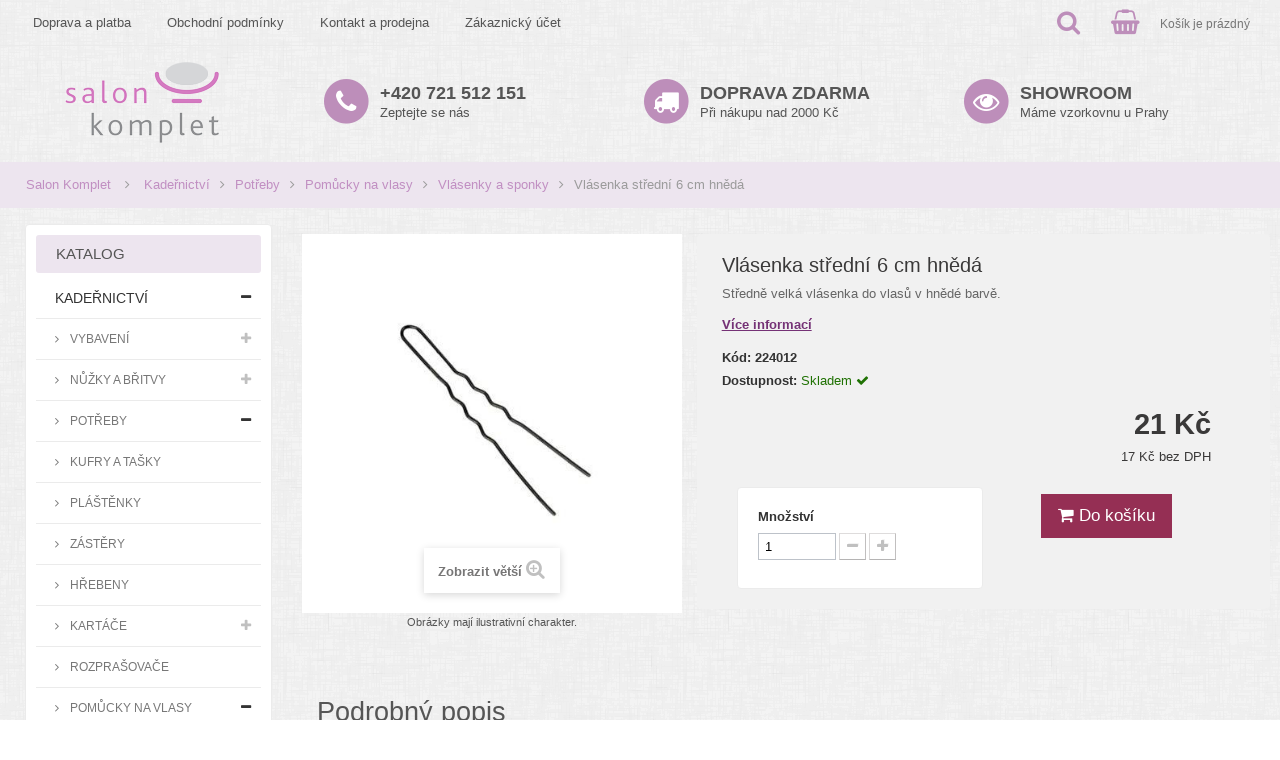

--- FILE ---
content_type: text/html; charset=utf-8
request_url: https://www.salon-komplet.cz/vlasenka-stredni-6-cm-hneda-p1276.html
body_size: 11972
content:
<!DOCTYPE HTML>
<!--[if lt IE 7]> <html class="no-js lt-ie9 lt-ie8 lt-ie7 " lang="cs"><![endif]-->
<!--[if IE 7]><html class="no-js lt-ie9 lt-ie8 ie7" lang="cs"><![endif]-->
<!--[if IE 8]><html class="no-js lt-ie9 ie8" lang="cs"><![endif]-->
<!--[if gt IE 8]> <html class="no-js ie9" lang="cs"><![endif]-->
<html lang="cs">
	<head>
		<meta charset="utf-8" />
		<title>Vlásenka střední 6 cm hnědá - Salon Komplet</title>
		<meta name="description" content="Středně velká vlásenka do vlasů v hnědé barvě." />
<meta id="viewport" name="viewport" content="width=device-width, minimum-scale=0.25, maximum-scale=1.6, initial-scale=1.0" />


<meta name="robots" content="index,follow" />
<meta name="apple-mobile-web-app-capable" content="yes" /> 
		<link rel="shortcut icon" type="image/x-icon" href="/img/favicon-8.ico?1527065367" />
			<link rel="stylesheet" href="/themes/salon-komplet/css/global.css" type="text/css" media="all" />
			<link rel="stylesheet" href="/themes/salon-komplet/css/autoload/highdpi.css" type="text/css" media="all" />
			<link rel="stylesheet" href="/themes/salon-komplet/css/autoload/responsive-tables.css" type="text/css" media="all" />
			<link rel="stylesheet" href="/themes/salon-komplet/css/autoload/uniform.default.css" type="text/css" media="all" />
			<link rel="stylesheet" href="/js/jquery/plugins/fancybox/jquery.fancybox.css" type="text/css" media="all" />
			<link rel="stylesheet" href="/themes/salon-komplet/css/product.css" type="text/css" media="all" />
			<link rel="stylesheet" href="/themes/salon-komplet/css/print.css" type="text/css" media="print" />
			<link rel="stylesheet" href="/js/jquery/plugins/bxslider/jquery.bxslider.css" type="text/css" media="all" />
			<link rel="stylesheet" href="/themes/salon-komplet/css/modules/blocktopmenu/css/blocktopmenu.css" type="text/css" media="all" />
			<link rel="stylesheet" href="/themes/salon-komplet/css/modules/blocktopmenu/css/superfish-modified.css" type="text/css" media="all" />
			<link rel="stylesheet" href="/themes/salon-komplet/css/modules/blockcategories/blockcategories.css" type="text/css" media="all" />
			<link rel="stylesheet" href="/themes/salon-komplet/css/modules/productscategory/css/productscategory.css" type="text/css" media="all" />
			<link rel="stylesheet" href="/themes/salon-komplet/css/modules/blocksearch/blocksearch.css" type="text/css" media="all" />
			<link rel="stylesheet" href="/js/jquery/plugins/autocomplete/jquery.autocomplete.css" type="text/css" media="all" />
			<link rel="stylesheet" href="/themes/salon-komplet/css/modules/blockcart/blockcart.css" type="text/css" media="all" />
			<link rel="stylesheet" href="/themes/salon-komplet/css/modules/blockviewed/blockviewed.css" type="text/css" media="all" />
			<link rel="stylesheet" href="/themes/salon-komplet/css/modules/mailalerts/mailalerts.css" type="text/css" media="all" />
			<link rel="stylesheet" href="/themes/salon-komplet/css/product_list.css" type="text/css" media="all" />
	<link rel="stylesheet" href="/css/font-awesome.min.css">
<link rel="stylesheet" href="/css/cookieconsent.css">

<script src="/js/cookieconsent.js"></script>
<script src="/js/cookiecfg.js"></script>
<script>
        window.dataLayer = window.dataLayer || [];
        function gtag() { dataLayer.push(arguments); }

        gtag('consent', 'default', {
            'ad_storage': 'denied',
            'analytics_storage': 'denied',
            'functionality_storage': 'granted',
            'personalization_storage': 'denied',
            'security_storage': 'denied',
        });
    </script>
<script src="/themes/salon-komplet/js/ga.js"></script>
<!-- Google Tag Manager (noscript) -->
<noscript><iframe src="https://www.googletagmanager.com/ns.html?id=GTM-T62PL4ZX"
height="0" width="0" style="display:none;visibility:hidden"></iframe></noscript>
<!-- End Google Tag Manager (noscript) -->
<script>
        window.addEventListener('load', function(){

            cc.run(cc_settings);

            if(!cc.validCookie('cc_cookie')){
                var dataLayer = window.dataLayer || [];
                dataLayer.push({
                    event:"CookieConsent",
                    consentType:"empty"
                });
            }
        });
</script>

	<script type="text/javascript">
var CUSTOMIZE_TEXTFIELD = 1;
var FancyboxI18nClose = 'Zavř&iacute;t';
var FancyboxI18nNext = 'Dal&scaron;&iacute;';
var FancyboxI18nPrev = 'Předchoz&iacute;';
var PS_CATALOG_MODE = false;
var ajax_allowed = false;
var ajaxsearch = true;
var allowBuyWhenOutOfStock = true;
var attribute_anchor_separator = '-';
var attributesCombinations = [];
var availableLaterValue = '';
var availableNowValue = '';
var baseDir = 'https://www.salon-komplet.cz/';
var baseUri = 'https://www.salon-komplet.cz/';
var blocksearch_type = 'top';
var contentOnly = false;
var currencyBlank = 1;
var currencyFormat = 2;
var currencyRate = 1;
var currencySign = 'Kč';
var currentDate = '2026-01-21 19:46:56';
var customerGroupWithoutTax = false;
var customizationFields = false;
var customizationIdMessage = 'Přizpůsobení #';
var default_eco_tax = 0;
var delete_txt = 'Odstránit';
var displayList = false;
var displayPrice = 0;
var doesntExist = 'Pro tento produkt tato kombinace neexistuje. Vyberte si jinou.';
var doesntExistNoMore = 'Momentálně nedostupné';
var doesntExistNoMoreBut = 's těmito vlastnostmi, ale je k dispozici v jiném provedení.';
var ecotaxTax_rate = 0;
var fieldRequired = 'Vyplňte všechny požadované pole, pak uložte vlastní nastavení.';
var freeProductTranslation = 'Zdarma!';
var freeShippingTranslation = 'Doručení zdarma!';
var generated_date = 1769021216;
var group_reduction = 0;
var idDefaultImage = 1310;
var id_lang = 1;
var id_product = 1276;
var img_dir = 'https://www.salon-komplet.cz/themes/salon-komplet/img/';
var img_prod_dir = 'https://www.salon-komplet.cz/img/p/';
var img_ps_dir = 'https://www.salon-komplet.cz/img/';
var instantsearch = false;
var isGuest = 0;
var isLogged = 0;
var jqZoomEnabled = false;
var maxQuantityToAllowDisplayOfLastQuantityMessage = 0;
var minimalQuantity = 1;
var noTaxForThisProduct = false;
var oosHookJsCodeFunctions = [];
var page_name = 'product';
var priceDisplayMethod = 0;
var priceDisplayPrecision = 0;
var productAvailableForOrder = true;
var productBasePriceTaxExcl = 17.355372;
var productBasePriceTaxExcluded = 17.355372;
var productHasAttributes = false;
var productPrice = 21;
var productPriceTaxExcluded = 17.355372;
var productPriceWithoutReduction = 21;
var productReference = '224012';
var productShowPrice = true;
var productUnitPriceRatio = 0;
var product_fileButtonHtml = 'Vybrat soubor';
var product_fileDefaultHtml = 'Nebyl vybrán žádný soubor';
var product_specific_price = [];
var quantitiesDisplayAllowed = false;
var quantityAvailable = 0;
var quickView = true;
var reduction_percent = 0;
var reduction_price = 0;
var removingLinkText = 'odstranit tento produkt z košíku';
var roundMode = 2;
var search_url = 'https://www.salon-komplet.cz/search';
var specific_currency = false;
var specific_price = 0;
var static_token = 'd7ff358efd8c5cbf2f605986f4e39d20';
var stock_management = 1;
var taxRate = 21;
var token = 'd7ff358efd8c5cbf2f605986f4e39d20';
var uploading_in_progress = 'Probíhá nahrávání, čekejte...';
var usingSecureMode = true;
</script>

		<script src="/js/jquery/jquery-1.11.0.min.js"></script>
		<script src="/js/jquery/jquery-migrate-1.2.1.min.js"></script>
		<script src="/js/jquery/plugins/jquery.easing.js"></script>
		<script src="/js/tools.js"></script>
		<script src="/themes/salon-komplet/js/global.js"></script>
		<script src="/themes/salon-komplet/js/autoload/10-bootstrap.min.js"></script>
		<script src="/themes/salon-komplet/js/autoload/15-jquery.total-storage.min.js"></script>
		<script src="/themes/salon-komplet/js/autoload/15-jquery.uniform-modified.js"></script>
		<script src="/js/jquery/plugins/fancybox/jquery.fancybox.js"></script>
		<script src="/js/jquery/plugins/jquery.idTabs.js"></script>
		<script src="/js/jquery/plugins/jquery.scrollTo.js"></script>
		<script src="/js/jquery/plugins/jquery.serialScroll.js"></script>
		<script src="/js/jquery/plugins/bxslider/jquery.bxslider.js"></script>
		<script src="/themes/salon-komplet/js/product.js"></script>
		<script src="/themes/salon-komplet/js/modules/blocktopmenu/js/hoverIntent.js"></script>
		<script src="/themes/salon-komplet/js/modules/blocktopmenu/js/superfish-modified.js"></script>
		<script src="/themes/salon-komplet/js/modules/blocktopmenu/js/blocktopmenu.js"></script>
		<script src="/themes/salon-komplet/js/tools/treeManagement.js"></script>
		<script src="/themes/salon-komplet/js/modules/productscategory/js/productscategory.js"></script>
		<script src="/js/jquery/plugins/autocomplete/jquery.autocomplete.js"></script>
		<script src="/themes/salon-komplet/js/modules/blocksearch/blocksearch.js"></script>
		<script src="/themes/salon-komplet/js/modules/mailalerts/mailalerts.js"></script>
			
		<!--[if IE 8]>
		<script src="/js/html5shiv.js"></script>
		<script src="/js/respond.min.js"></script>
		<![endif]-->
	</head>
	<body id="product" class="product product-1276 product-vlasenka-stredni-6-cm-hneda category-1320 category-vlasenky-a-sponky hide-right-column lang_cs">
					<div id="fb-root"></div>
			
		<div id="page">
			
				<div class="container-fluid">
					<div id="header" class="row">
						
						<div class="col-xs-12 header_top_wrapper">	<!-- Menu -->
	<div id="block_top_menu" style="float:left;">
		
		<ul class="sf-menu menu-content">
			<li><a href="https://www.salon-komplet.cz/doprava-platba-cms1" title="Doprava a platba">Doprava a platba</a></li>
<li><a href="https://www.salon-komplet.cz/obchodni-podminky-cms9" title="Obchodn&iacute; podm&iacute;nky">Obchodn&iacute; podm&iacute;nky</a></li>
<li><a href="https://www.salon-komplet.cz/kontakt-a-prodejna-cms4" title="Kontakt a prodejna">Kontakt a prodejna</a></li>

			<li>
				<a href="https://www.salon-komplet.cz/zakaznicky-ucet" title="Uživatelský účet" rel="nofollow">Zákaznický účet</a>
			</li>
		</ul>
	</div>
	<!--/ Menu -->
<!-- MODULE Block cart -->
<div class="shopping_cart_wrapper clearfix">
	<div class="shopping_cart">
		<a href="https://www.salon-komplet.cz/objednavka" title="Zobrazit můj nákupní košík" rel="nofollow">
			<span class="headic cartic fa fa-shopping-basket"></span>
			<span class="carttx unvisible">Položek: <span class="ajax_cart_quantity">0<br></span></span>
			<span class="carttx ajax_cart_total unvisible">
				Celkem: 			</span>
			<span class="cartem ajax_cart_no_product">Košík je prázdný</span>
						
		</a>
		
	</div>
</div>


<!-- /MODULE Block cart --><!-- Block search module TOP -->
<div class="search_block_top_wrapper">


<div id="search_block_top" class="clearfix">
	<form id="searchbox" method="get" action="https://www.salon-komplet.cz/search" >
		<input type="hidden" name="controller" value="search" />
		<input type="hidden" name="orderby" value="position" />
		<input type="hidden" name="orderway" value="desc" />
		<input class="search_query form-control" type="text" id="search_query_top" name="search_query" placeholder="Vyhledávání" value="" />
		<button type="submit" name="submit_search" class="btn btn-default button-search">
			<span>Vyhledávání</span>
		</button>
	</form>
</div>
<span id="search-btn-switch" style="float:right;color:#bd8eba;padding: 5px 10px;" class="fa fa-search headic"></span>
</div>
<script>
		$('#search-btn-switch').click(function() {
			$('#search-btn-switch').toggle('fast', function() {
			});
			$( "#search_block_top" ).slideToggle(400, function() {
				$("#search_query_top").focus();
				$("#search_query_top").select();
			});
		});
</script>
<!-- /Block search module TOP --></div>
						<div class="col-xs-6 col-sm-3" id="header_logo">
							<a href="http://www.salon-komplet.cz/" title="Salon Komplet">
								<img class="logo img-responsive" src="/themes/salon-komplet/img/salon-komplet.cz.png" alt="Salon Komplet">
							</a>
						</div>
						<div class="col-sm-3 hidden-xs header-circle-item-wrap">
							<div class="header-circle-item">
								<a href="/kontakt-a-prodejna-cms4">
									<span class="fa-stack fa-2x">
										<i class="fa fa-circle fa-stack-2x"></i>
										<i class="fa fa-phone fa-stack-1x fa-inverse"></i>
									</span>
								</a>
								<a href="/kontakt-a-prodejna-cms4" class="header-circle-txt">
									<strong>+420 721 512 151</strong><br>Zeptejte se nás 
								</a>
							</div>
						</div>
						<div class="col-sm-3 hidden-xs header-circle-item-wrap">
							<div class="header-circle-item">
								<a href="/doprava-platba-cms1">
									<span class="fa-stack fa-2x">
										<i class="fa fa-circle fa-stack-2x"></i>
										<i class="fa fa-truck fa-stack-1x fa-inverse"></i>
									</span>
								</a>
								<a href="/doprava-platba-cms1" class="header-circle-txt">
									<strong>DOPRAVA ZDARMA</strong><br>Při nákupu nad 2000 Kč 
								</a>
							</div>
						</div>
						<div class="col-sm-3 hidden-xs header-circle-item-wrap">
							<div class="header-circle-item">
								<a href="/kontakt-a-prodejna-cms4">
									<span class="fa-stack fa-2x">
										<i class="fa fa-circle fa-stack-2x"></i>
										<i class="fa fa-eye fa-stack-1x fa-inverse"></i>
									</span>
								</a>
								<a href="/kontakt-a-prodejna-cms4" class="header-circle-txt">
									<strong>SHOWROOM</strong><br>Máme vzorkovnu u Prahy
								</a>
							</div>
						</div>
						<div class="header_mobile_links col-xs-6">
							<p class="text-right">
								<a class="header-cart-toggle btn btn-default btn-lg" href="/objednavka"><span class="fa fa-shopping-cart"></span></a>
								<a class="header-search-toggle btn btn-default btn-lg" href="#"><span class="fa fa-search"></span></a>
							</p>
						</div>
						<script>
							$(document).ready(function(){	
								$(".header-search-toggle").click(function(){
									$( "#search_block_top" ).slideToggle(400, function() {
										$("#search_query_top").focus();
									});
								});
							});
						</script>
						
					</div>
				</div>
									<div class="breadcrumb">
	<div class="container-fluid">
	<a class="home" href="http://www.salon-komplet.cz/" title="Return to Home">Salon Komplet</a>
			<span class="fa fa-angle-right" ></span>
					<a href="https://www.salon-komplet.cz/kadernictvi-cat14" title="Kadeřnictv&iacute;" data-gg="">Kadeřnictv&iacute;</a><span class="fa fa-angle-right"></span><a href="https://www.salon-komplet.cz/kadernicke-potreby-cat22" title="Potřeby" data-gg="">Potřeby</a><span class="fa fa-angle-right"></span><a href="https://www.salon-komplet.cz/pomucky-na-vlasy-cat50" title="Pomůcky na vlasy" data-gg="">Pomůcky na vlasy</a><span class="fa fa-angle-right"></span><a href="https://www.salon-komplet.cz/vlasenky-a-sponky-cat1320" title="Vl&aacute;senky a sponky" data-gg="">Vl&aacute;senky a sponky</a><span class="fa fa-angle-right"></span>Vlásenka střední 6 cm hnědá
				</div>
</div>
								<div class="container-fluid">
				<div id="columns">
					
					<div class="row">
												<div id="left_column" class="column col-xs-12 col-sm-3"><div class="categories_block_left block">
			<span class="title_block">
				Katalog
			</span>
			<div class="block_content" style="display: block;">
	
	<div id="categories_block_left">
		
		<div class="block_content">
			<ul class="tree dhtml">
							
						
<li >
	<a 
	href="https://www.salon-komplet.cz/kadernictvi-cat14" title="">
		Kadeřnictví
	</a>
			<ul>
												
<li >
	<a 
	href="https://www.salon-komplet.cz/vybaveni-kadernictvi-cat20" title="">
		Vybavení
	</a>
			<ul>
												
<li >
	<a 
	href="https://www.salon-komplet.cz/kadernicka-kresla-cat24" title="">
		Křesla
	</a>
	</li>

																
<li >
	<a 
	href="https://www.salon-komplet.cz/kadernicke-myci-boxy-cat25" title="">
		Mycí boxy
	</a>
	</li>

																
<li >
	<a 
	href="https://www.salon-komplet.cz/taburety-cat26" title="">
		Taburety
	</a>
	</li>

																
<li >
	<a 
	href="https://www.salon-komplet.cz/obsluhy-a-cekarny-cat27" title="">
		Obsluhy a čekárny
	</a>
	</li>

																
<li >
	<a 
	href="https://www.salon-komplet.cz/kadernicke-stolky-a-voziky-cat28" title="">
		Stolky a vozíky
	</a>
	</li>

																
<li >
	<a 
	href="https://www.salon-komplet.cz/susaky-feny-a-klimazony-cat29" title="">
		Sušáky, fény a klimazony
	</a>
	</li>

																
<li >
	<a 
	href="https://www.salon-komplet.cz/kadernicke-nabytkove-sestavy-cat1298" title="Kompletní vybavení kadeřnického salonu.">
		Nábytkové sestavy
	</a>
	</li>

																
<li class="last">
	<a 
	href="https://www.salon-komplet.cz/strihaci-strojky-cat1303" title="Velký výběr kvalitních profesionálních střihacích strojků.">
		Střihací strojky
	</a>
	</li>

									</ul>
	</li>

																
<li >
	<a 
	href="https://www.salon-komplet.cz/nuzky-a-britvy-cat30" title="">
		Nůžky a břitvy
	</a>
			<ul>
												
<li >
	<a 
	href="https://www.salon-komplet.cz/suntachi-akitz-cat73" title="">
		Suntachi, Akitz
	</a>
	</li>

																
<li >
	<a 
	href="https://www.salon-komplet.cz/ostatni-cat1267" title="">
		Ostatní
	</a>
	</li>

																
<li >
	<a 
	href="https://www.salon-komplet.cz/kadernicke-nuzky-jaguar-cat222" title="">
		Jaguar
	</a>
	</li>

																
<li >
	<a 
	href="https://www.salon-komplet.cz/britvy-a-serezavace-cat1264" title="">
		Břitvy a seřezávače
	</a>
	</li>

																
<li class="last">
	<a 
	href="https://www.salon-komplet.cz/pouzdra-na-kadernicke-nuzky-cat1265" title="">
		Pouzdra na nůžky
	</a>
	</li>

									</ul>
	</li>

																
<li >
	<a 
	href="https://www.salon-komplet.cz/kadernicke-potreby-cat22" title="">
		Potřeby
	</a>
			<ul>
												
<li >
	<a 
	href="https://www.salon-komplet.cz/kufry-a-tasky-cat34" title="">
		Kufry a tašky
	</a>
	</li>

																
<li >
	<a 
	href="https://www.salon-komplet.cz/kadernicke-plastenky-cat35" title="">
		Pláštěnky
	</a>
	</li>

																
<li >
	<a 
	href="https://www.salon-komplet.cz/kadernicke-zastery-cat36" title="">
		Zástěry
	</a>
	</li>

																
<li >
	<a 
	href="https://www.salon-komplet.cz/hrebeny-cat37" title="">
		Hřebeny
	</a>
	</li>

																
<li >
	<a 
	href="https://www.salon-komplet.cz/kartace-cat38" title="">
		Kartáče
	</a>
			<ul>
												
<li >
	<a 
	href="https://www.salon-komplet.cz/kartace-olivia-garden-cat1252" title="">
		Olivia Garden
	</a>
	</li>

																
<li class="last">
	<a 
	href="https://www.salon-komplet.cz/kartace-detanglery-cat1260" title="">
		Detanglery
	</a>
	</li>

									</ul>
	</li>

																
<li >
	<a 
	href="https://www.salon-komplet.cz/rozprasovace-cat40" title="">
		Rozprašovače
	</a>
	</li>

																
<li >
	<a 
	href="https://www.salon-komplet.cz/pomucky-na-vlasy-cat50" title="">
		Pomůcky na vlasy
	</a>
			<ul>
												
<li >
	<a 
	href="https://www.salon-komplet.cz/ozdoby-do-vlasu-cat1308" title="">
		Ozdoby do vlasů
	</a>
	</li>

																
<li >
	<a 
	href="https://www.salon-komplet.cz/natacky-cat1309" title="">
		Natáčky
	</a>
	</li>

																
<li >
	<a 
	href="https://www.salon-komplet.cz/pinety-do-vlasu-cat1314" title="">
		Pinety do vlasů
	</a>
	</li>

																
<li >
	<a 
	href="https://www.salon-komplet.cz/gumicky-do-vlasu-cat1319" title="Gumičky do vlasů">
		Gumičky do vlasů
	</a>
	</li>

																
<li >
	<a 
	href="https://www.salon-komplet.cz/vlasenky-a-sponky-cat1320" class="selected" title="Vlásenky a sponky">
		Vlásenky a sponky
	</a>
	</li>

																
<li class="last">
	<a 
	href="https://www.salon-komplet.cz/vyplne-do-ucesu-cat1321" title="Výplně do účesu">
		Výplně do účesu
	</a>
	</li>

									</ul>
	</li>

																
<li >
	<a 
	href="https://www.salon-komplet.cz/barveni-melir-a-trvala-cat41" title="">
		Barvení, melír a trvalá
	</a>
	</li>

																
<li >
	<a 
	href="https://www.salon-komplet.cz/jednorazove-potreby-cat42" title="">
		Jednorázové potřeby
	</a>
	</li>

																
<li >
	<a 
	href="https://www.salon-komplet.cz/stetky-do-kadernictvi-cat1266" title="">
		Štětky
	</a>
	</li>

																
<li class="last">
	<a 
	href="https://www.salon-komplet.cz/ostatni-produkty-cat1280" title="">
		Ostatní produkty
	</a>
	</li>

									</ul>
	</li>

																
<li >
	<a 
	href="https://www.salon-komplet.cz/ucnovske-sety-cat1301" title="">
		Učňovské sety
	</a>
	</li>

																
<li >
	<a 
	href="https://www.salon-komplet.cz/vybaveni-barber-shopu-cat1304" title="">
		Barber
	</a>
			<ul>
												
<li >
	<a 
	href="https://www.salon-komplet.cz/kresla-a-myci-misy-cat1332" title="Křesla a mycí mísy">
		Křesla a mycí mísy
	</a>
	</li>

																
<li >
	<a 
	href="https://www.salon-komplet.cz/strihaci-strojky-cat1333" title="Střihací strojky">
		Střihací strojky
	</a>
	</li>

																
<li >
	<a 
	href="https://www.salon-komplet.cz/vybaveni-cat1334" title="Vybavení">
		Vybavení
	</a>
	</li>

																
<li >
	<a 
	href="https://www.salon-komplet.cz/britvy-cat1335" title="Břitvy">
		Břitvy
	</a>
	</li>

																
<li >
	<a 
	href="https://www.salon-komplet.cz/hrebeny-a-kartace-cat1336" title="Hřebeny a kartáče">
		Hřebeny a kartáče
	</a>
	</li>

																
<li >
	<a 
	href="https://www.salon-komplet.cz/plastenky-a-zastery-cat1337" title="Pláštěnky a zástěry">
		Pláštěnky a zástěry
	</a>
	</li>

																
<li >
	<a 
	href="https://www.salon-komplet.cz/ostatni-potreby-cat1338" title="Ostatní potřeby">
		Ostatní potřeby
	</a>
	</li>

																
<li class="last">
	<a 
	href="https://www.salon-komplet.cz/holeni-cat1339" title="Holení">
		Holení
	</a>
	</li>

									</ul>
	</li>

																
<li >
	<a 
	href="https://www.salon-komplet.cz/kadernicky-nabytek-ceriotti-cat1311" title="">
		Ceriotti
	</a>
			<ul>
												
<li >
	<a 
	href="https://www.salon-komplet.cz/kadernicka-kresla-ceriotti-cat1312" title="">
		Křesla
	</a>
	</li>

																
<li >
	<a 
	href="https://www.salon-komplet.cz/kadernicke-myci-boxy-ceriotti-cat1313" title="">
		Mycí boxy
	</a>
	</li>

																
<li >
	<a 
	href="https://www.salon-komplet.cz/kadernicke-stolky-ceriotti-cat1327" title="">
		Stolky
	</a>
	</li>

																
<li >
	<a 
	href="https://www.salon-komplet.cz/klimazony-a-susaky-ceriotti-cat1328" title="">
		Klimazony a sušáky
	</a>
	</li>

																
<li >
	<a 
	href="https://www.salon-komplet.cz/obsluhy-ceriotti-cat1341" title="">
		Obsluhy
	</a>
	</li>

																
<li class="last">
	<a 
	href="https://www.salon-komplet.cz/ceriotti-moda-cat1363" title="">
		MODA
	</a>
	</li>

									</ul>
	</li>

																
<li >
	<a 
	href="https://www.salon-komplet.cz/vlasova-kosmetika-cat1343" title="">
		Vlasová kosmetika
	</a>
			<ul>
												
<li >
	<a 
	href="https://www.salon-komplet.cz/styling-cat1326" title="">
		Styling
	</a>
	</li>

																
<li >
	<a 
	href="https://www.salon-komplet.cz/vlasova-kosmetika-teotema-cat1345" title="">
		Teotema
	</a>
	</li>

																
<li >
	<a 
	href="https://www.salon-komplet.cz/vlasova-kosmetika-tassel-cat1347" title="">
		Tassel
	</a>
	</li>

																
<li >
	<a 
	href="https://www.salon-komplet.cz/vlasova-kosmetika-hegron-cat1350" title="">
		Hegron
	</a>
	</li>

																
<li class="last">
	<a 
	href="https://www.salon-komplet.cz/pece-ochrana-a-vyziva-cat1351" title="">
		Péče, ochrana a výživa
	</a>
	</li>

									</ul>
	</li>

																
<li class="last">
	<a 
	href="https://www.salon-komplet.cz/barvy-na-vlasy-cat1344" title="">
		Barvy na vlasy
	</a>
			<ul>
												
<li >
	<a 
	href="https://www.salon-komplet.cz/barvy-na-vlasy-teotema-cat43" title="Vzorník barev si můžete prohlédnout online na stránkách  Teotema.cz">
		Teotema
	</a>
			<ul>
												
<li >
	<a 
	href="https://www.salon-komplet.cz/prirodni-barvy-cat1285" title="">
		Přírodní barvy
	</a>
	</li>

																
<li >
	<a 
	href="https://www.salon-komplet.cz/popelave-barvy-cat1286" title="">
		Popelavé barvy
	</a>
	</li>

																
<li >
	<a 
	href="https://www.salon-komplet.cz/zlate-bezove-barvy-cat1287" title="">
		Zlaté / béžové barvy
	</a>
	</li>

																
<li >
	<a 
	href="https://www.salon-komplet.cz/cervene-medene-barvy-cat1288" title="">
		Červené / měděné barvy
	</a>
	</li>

																
<li >
	<a 
	href="https://www.salon-komplet.cz/cokoladove-tabakove-barvy-cat1289" title="">
		Čokoládové / tabákové barvy
	</a>
	</li>

																
<li >
	<a 
	href="https://www.salon-komplet.cz/kourove-barvy-cat1290" title="">
		Kouřové barvy
	</a>
	</li>

																
<li >
	<a 
	href="https://www.salon-komplet.cz/zesvetlovaci-barvy-cat1291" title="">
		Zesvětlovací barvy
	</a>
	</li>

																
<li >
	<a 
	href="https://www.salon-komplet.cz/mixtony-a-zvyraznovace-cat1292" title="">
		Mixtóny a zvýrazňovače
	</a>
	</li>

																
<li class="last">
	<a 
	href="https://www.salon-komplet.cz/meliry-cat1293" title="">
		Melíry
	</a>
	</li>

									</ul>
	</li>

																
<li >
	<a 
	href="https://www.salon-komplet.cz/oxidanty-cat44" title="">
		Oxidanty
	</a>
	</li>

																
<li >
	<a 
	href="https://www.salon-komplet.cz/colorwin-cat1310" title="">
		Colorwin
	</a>
	</li>

																
<li class="last">
	<a 
	href="https://www.salon-komplet.cz/meliry-cat1355" title="Melíry na vlasy">
		Melíry
	</a>
	</li>

									</ul>
	</li>

									</ul>
	</li>

							
						
<li >
	<a 
	href="https://www.salon-komplet.cz/kosmetika-cat15" title="">
		Kosmetika
	</a>
			<ul>
												
<li >
	<a 
	href="https://www.salon-komplet.cz/kosmeticke-vybaveni-cat1246" title="">
		Vybavení
	</a>
			<ul>
												
<li >
	<a 
	href="https://www.salon-komplet.cz/kosmeticke-lampy-a-lupy-cat1250" title="">
		Lampy a lupy
	</a>
	</li>

																
<li >
	<a 
	href="https://www.salon-komplet.cz/kosmeticka-lehatka-cat58" title="">
		Lehátka
	</a>
			<ul>
												
<li class="last">
	<a 
	href="https://www.salon-komplet.cz/potahy-na-kosmeticka-lehatka-cat1305" title="">
		Potahy na kosmetická lehátka
	</a>
	</li>

									</ul>
	</li>

																
<li >
	<a 
	href="https://www.salon-komplet.cz/pristroje-a-ohrivace-cat1251" title="">
		Přístroje a ohřívače
	</a>
	</li>

																
<li >
	<a 
	href="https://www.salon-komplet.cz/kosmeticke-stolky-cat1247" title="">
		Stolky
	</a>
	</li>

																
<li class="last">
	<a 
	href="https://www.salon-komplet.cz/kosmeticke-zidle-cat1248" title="">
		Židle
	</a>
	</li>

									</ul>
	</li>

																
<li >
	<a 
	href="https://www.salon-komplet.cz/jednorazove-potreby-do-kosmetiky-cat1278" title="">
		Jednorázové potřeby
	</a>
	</li>

																
<li >
	<a 
	href="https://www.salon-komplet.cz/refectocil-kosmetika-cat1281" title="">
		RefectoCil
	</a>
			<ul>
												
<li >
	<a 
	href="https://www.salon-komplet.cz/barvy-na-rasy-a-oboci-refectocil-cat1282" title="">
		Barvy na řasy a obočí
	</a>
	</li>

																
<li >
	<a 
	href="https://www.salon-komplet.cz/prislusenstvi-refectocil-cat1283" title="">
		Příslušenství
	</a>
	</li>

																
<li class="last">
	<a 
	href="https://www.salon-komplet.cz/styling-oboci-cat1365" title="Styling obočí">
		Styling obočí
	</a>
	</li>

									</ul>
	</li>

																
<li >
	<a 
	href="https://www.salon-komplet.cz/kosmeticke-potreby-cat1302" title="">
		Kosmetické potřeby
	</a>
			<ul>
												
<li >
	<a 
	href="https://www.salon-komplet.cz/pinzety-cat1300" title="Pinzety">
		Pinzety
	</a>
	</li>

																
<li class="last">
	<a 
	href="https://www.salon-komplet.cz/stetce-a-prislusenstvi-cat1329" title="Kosmetické štětce a příslušenství">
		Štětce a příslušenství
	</a>
	</li>

									</ul>
	</li>

																
<li >
	<a 
	href="https://www.salon-komplet.cz/parafinove-zabaly-a-masky-cat1317" title="">
		Parafín
	</a>
	</li>

																
<li class="last">
	<a 
	href="https://www.salon-komplet.cz/kufry-cat1364" title="">
		Kufry
	</a>
	</li>

									</ul>
	</li>

							
						
<li >
	<a 
	href="https://www.salon-komplet.cz/masaze-cat16" title="">
		Masáže
	</a>
			<ul>
												
<li >
	<a 
	href="https://www.salon-komplet.cz/nabytek-pro-masaze-cat1261" title="">
		Nábytek
	</a>
			<ul>
												
<li >
	<a 
	href="https://www.salon-komplet.cz/masazni-lehatka-cat59" title="">
		Lehátka
	</a>
			<ul>
												
<li class="last">
	<a 
	href="https://www.salon-komplet.cz/potahy-na-masazni-lehatka-cat1306" title="">
		Potahy na masážní lehátka
	</a>
	</li>

									</ul>
	</li>

																
<li >
	<a 
	href="https://www.salon-komplet.cz/zidle-pro-masaze-cat1262" title="">
		Židle
	</a>
	</li>

																
<li >
	<a 
	href="https://www.salon-komplet.cz/stolky-a-voziky-do-masaznich-salonu-cat1299" title="Stolky a vozíky do masážních salónů.">
		Stolky a vozíky
	</a>
	</li>

																
<li class="last">
	<a 
	href="https://www.salon-komplet.cz/ohrivace-rucniku-cat1316" title="">
		Ohřívače ručníků
	</a>
	</li>

									</ul>
	</li>

																
<li >
	<a 
	href="https://www.salon-komplet.cz/jednorazove-potreby-na-masaze-cat1279" title="">
		Jednorázové potřeby
	</a>
	</li>

																
<li class="last">
	<a 
	href="https://www.salon-komplet.cz/masazni-oleje-cat1294" title="">
		Oleje
	</a>
	</li>

									</ul>
	</li>

							
						
<li >
	<a 
	href="https://www.salon-komplet.cz/pedikura-cat17" title="">
		Pedikúra
	</a>
			<ul>
												
<li >
	<a 
	href="https://www.salon-komplet.cz/vybaveni-pedikerskeho-salonu-cat65" title="">
		Vybavení
	</a>
			<ul>
												
<li >
	<a 
	href="https://www.salon-komplet.cz/kresla-a-lehatka-cat67" title="">
		Křesla a lehátka
	</a>
			<ul>
												
<li class="last">
	<a 
	href="https://www.salon-komplet.cz/potahy-na-pedikerska-lehatka-cat1307" title="">
		Potahy na pedikérská lehátka
	</a>
	</li>

									</ul>
	</li>

																
<li >
	<a 
	href="https://www.salon-komplet.cz/sterilizatory-cat71" title="">
		Sterilizátory
	</a>
	</li>

																
<li >
	<a 
	href="https://www.salon-komplet.cz/taburety-a-zidle-cat68" title="">
		Taburety a židle
	</a>
	</li>

																
<li >
	<a 
	href="https://www.salon-komplet.cz/lampy-lupy-uv-lampy-cat72" title="">
		Lampy, lupy, UV lampy
	</a>
	</li>

																
<li >
	<a 
	href="https://www.salon-komplet.cz/stolky-a-voziky-cat69" title="">
		Stolky a vozíky
	</a>
	</li>

																
<li class="last">
	<a 
	href="https://www.salon-komplet.cz/vanicky-a-podnozky-cat70" title="">
		Vaničky a podnožky
	</a>
	</li>

									</ul>
	</li>

																
<li >
	<a 
	href="https://www.salon-komplet.cz/spotrebni-material-cat66" title="">
		Spotřební materiál
	</a>
	</li>

																
<li class="last">
	<a 
	href="https://www.salon-komplet.cz/nastroje-na-pedikuru-cat1297" title="">
		Nástroje
	</a>
	</li>

									</ul>
	</li>

							
						
<li >
	<a 
	href="https://www.salon-komplet.cz/manikura-cat18" title="">
		Manikúra
	</a>
			<ul>
												
<li >
	<a 
	href="https://www.salon-komplet.cz/stolky-cat61" title="">
		Stolky
	</a>
	</li>

																
<li >
	<a 
	href="https://www.salon-komplet.cz/manikurni-uv-lampy-cat1259" title="">
		UV lampy
	</a>
	</li>

																
<li >
	<a 
	href="https://www.salon-komplet.cz/zidle-pro-manikuru-cat1263" title="">
		Židle
	</a>
	</li>

																
<li >
	<a 
	href="https://www.salon-komplet.cz/lampy-a-lupy-cat1295" title="">
		Lampy a lupy
	</a>
	</li>

																
<li class="last">
	<a 
	href="https://www.salon-komplet.cz/nastroje-na-manikuru-cat1296" title="">
		Nástroje
	</a>
	</li>

									</ul>
	</li>

							
						
<li >
	<a 
	href="https://www.salon-komplet.cz/depilace-cat19" title="">
		Depilace
	</a>
			<ul>
												
<li >
	<a 
	href="https://www.salon-komplet.cz/depilacni-vosky-a-pasty-cat62" title="">
		Vosky a pasty
	</a>
	</li>

																
<li >
	<a 
	href="https://www.salon-komplet.cz/depilacni-pasky-cat77" title="">
		Pásky
	</a>
	</li>

																
<li >
	<a 
	href="https://www.salon-komplet.cz/ohrivace-sety-a-prislusenstvi-cat78" title="">
		Ohřívače, sety a příslušenství
	</a>
	</li>

																
<li >
	<a 
	href="https://www.salon-komplet.cz/depilace-pece-cat79" title="">
		Péče
	</a>
	</li>

																
<li >
	<a 
	href="https://www.salon-komplet.cz/spachtle-cat1331" title="Špachtle">
		Špachtle
	</a>
	</li>

																
<li class="last">
	<a 
	href="https://www.salon-komplet.cz/bubble-wax-cat1367" title="Ohřívání vosku už nebude problém!  
   Odstraňuje dokonce i nejkratší chloupky.  
 
  RYCHLÉ  
  JEDNODUCHÉ  
  ČISTÉ  
 
  Vhodné i na nejcitlivější pokožku.   Dermatologicky testováno.   Hladká pokožka až po dobu 30 dnů.    RO.IAL BUBBLE WAX   Vosk, který tu ještě nebyl!">
		Bubble Wax
	</a>
	</li>

									</ul>
	</li>

							
						
<li >
	<a 
	href="https://www.salon-komplet.cz/outlet-vyprodej-cat64" title="">
		Outlet - výprodej
	</a>
	</li>

							
						
<li >
	<a 
	href="https://www.salon-komplet.cz/dezinfekce-a-jednorazove-produkty-cat1342" title="Dezinfekce a jednorázové produkty">
		Dezinfekce
	</a>
	</li>

							
						
<li >
	<a 
	href="https://www.salon-komplet.cz/darkove-poukazy-cat1366" title="">
		Dárkové poukazy
	</a>
	</li>

							
						
<li >
	<a 
	href="https://www.salon-komplet.cz/zlevnene-zbozi-cat1394" title="">
		Zlevněné zboží
	</a>
			<ul>
												
<li >
	<a 
	href="https://www.salon-komplet.cz/kadernicke-potreby-cat1395" title="">
		Kadeřnické potřeby
	</a>
	</li>

																
<li >
	<a 
	href="https://www.salon-komplet.cz/kadernicky-nabytek-a-vybaveni-cat1396" title="">
		Kadeřnický nábytek a vybavení
	</a>
	</li>

																
<li >
	<a 
	href="https://www.salon-komplet.cz/jednorazove-potreby-cat1397" title="">
		Jednorázové potřeby
	</a>
	</li>

																
<li >
	<a 
	href="https://www.salon-komplet.cz/kosmetika-a-masaze-cat1398" title="">
		Kosmetika a masáže
	</a>
	</li>

																
<li >
	<a 
	href="https://www.salon-komplet.cz/manikura-cat1399" title="">
		Manikúra
	</a>
	</li>

																
<li class="last">
	<a 
	href="https://www.salon-komplet.cz/pedikura-cat1400" title="">
		Pedikúra
	</a>
	</li>

									</ul>
	</li>

							
						
<li >
	<a 
	href="https://www.salon-komplet.cz/novorocni-trhy-cat1407" title="">
		Novoroční trhy
	</a>
			<ul>
												
<li >
	<a 
	href="https://www.salon-komplet.cz/nabytek-cat1408" title="">
		Nábytek
	</a>
	</li>

																
<li >
	<a 
	href="https://www.salon-komplet.cz/elektro-cat1409" title="">
		Elektro
	</a>
	</li>

																
<li >
	<a 
	href="https://www.salon-komplet.cz/potreby-cat1410" title="">
		Potřeby
	</a>
	</li>

																
<li >
	<a 
	href="https://www.salon-komplet.cz/jednorazovky-cat1411" title="">
		Jednorázovky
	</a>
	</li>

																
<li >
	<a 
	href="https://www.salon-komplet.cz/depilace-cat1412" title="">
		Depilace
	</a>
	</li>

																
<li >
	<a 
	href="https://www.salon-komplet.cz/nuzky-cat1413" title="">
		Nůžky
	</a>
	</li>

																
<li class="last">
	<a 
	href="https://www.salon-komplet.cz/plastenky-a-zastery-cat1414" title="">
		Pláštěnky a zástěry
	</a>
	</li>

									</ul>
	</li>

							<li>
						<a href="/novinky">
							Novinky
						</a>
			</li>
			<li>
						<a href="/akce">
							Akční nabídka
						</a>
			</li>
			</ul>
		</div>
	</div>
			</div>
</div>

<div class="categories_block_left block block-customhtml hidden-xs">
	<p class="title_block">Novinky</p>
	<div class="block_content">
		<p style="text-align:center;"><a href="https://www.salon-komplet.cz/novorocni-trhy-cat1407" target="_blank"><img src="/img/novorocni-trhy-25-non1-1.jpg" alt="Novoroční trhy" /></a></p>
	</div>
</div>
<!-- Block Viewed products -->
<div id="viewed-products_block_left" class="block hidden-xs">
	<p class="title_block">Prohlédnuté produkty</p>
	<div class="block_content products-block">
		<ul>
							<li style="padding:5px;" class="clearfix last_item">
					<a
					class="products-block-image" 
					href="https://www.salon-komplet.cz/vlasenka-stredni-6-cm-hneda-p1276.html" 
					title="Více o Vlásenka střední 6 cm hnědá" >
						<img 
						src="https://www.salon-komplet.cz/1310-small_default/vlasenka-stredni-6-cm-hneda.jpg" 
						alt="" />
					</a>
					<div class="product-content">
						<h5>
							<a class="product-name" 
							href="https://www.salon-komplet.cz/vlasenka-stredni-6-cm-hneda-p1276.html" 
							title="Více o Vlásenka střední 6 cm hnědá">
								Vlásenka střední 6 cm hnědá
							</a>
						</h5>
						
					</div>
				</li>
					</ul>
	</div>
</div>
</div>
																		<div id="center_column" class="center_column col-xs-12 col-sm-9">
	

							<div itemscope itemtype="http://schema.org/Product">
	<div class="primary_block row">

						<!-- left infos-->
		<div class="pb-left-column col-xs-12 col-sm-5">
			<!-- product img-->
			<div id="image-block" class="clearfix">
																	<span id="view_full_size">
													<img id="bigpic" itemprop="image" src="https://www.salon-komplet.cz/1310-large_default/vlasenka-stredni-6-cm-hneda.jpg" title="Vlásenka střední 6 cm hnědá" alt="Vlásenka střední 6 cm hnědá" width="458" height="458"/>
															<span class="span_link no-print">Zobrazit vět&scaron;&iacute;</span>
																		</span>
							</div> <!-- end image-block -->
							<!-- thumbnails -->
				<div id="views_block" class="clearfix hidden">
										<div id="thumbs_list">
						<ul id="thumbs_list_frame">
																																																						<li id="thumbnail_1310" class="last">
									<a href="https://www.salon-komplet.cz/1310-thickbox_default/vlasenka-stredni-6-cm-hneda.jpg"	data-fancybox-group="other-views" class="fancybox shown" title="Vlásenka střední 6 cm hnědá">
										<img class="img-responsive" id="thumb_1310" src="https://www.salon-komplet.cz/1310-cart_default/vlasenka-stredni-6-cm-hneda.jpg" alt="Vlásenka střední 6 cm hnědá" title="Vlásenka střední 6 cm hnědá" height="80" width="80" itemprop="image" />
									</a>
								</li>
																			</ul>
					</div> <!-- end thumbs_list -->
									</div> <!-- end views-block -->
				<!-- end thumbnails -->
				<p class="text-center"><small>Obrázky mají ilustrativní charakter.</small></p>
								</div> <!-- end pb-left-column -->
		<!-- end left infos-->
		<!-- center infos -->
<div class="col-xs-12 col-sm-7 pb-right-wrapper">
		<div class="pb-center-column col-xs-12">
			<h1 itemprop="name">Vlásenka střední 6 cm hnědá</h1>
							<div id="short_description_block">
											<div id="short_description_content" class="rte align_justify" itemprop="description">
							<p>Středně velká vlásenka do vlasů v hnědé barvě.</p>
															<a href="#" id="scroll-to-desc">Více informací</a>
								<script>
									$("#scroll-to-desc").click(function() {
									    $('html, body').animate({
									        scrollTop: $("#product-description").offset().top
									    }, 2000);
									});
								</script>
													</div>
					
					
				</div> <!-- end short_description_block -->
						<p id="product_reference">
				<label>Kód:</label>
				<span class="editable" itemprop="sku">224012</span>
			</p>
			
			
							<p id="availability_statut">
					<label id="availability_label">Dostupnost:</label>
					<span id="availability_value" >
																										Skladem <span class="fa fa-check"></span>
																							</span>
				</p>				
						
		</div>
		<!-- end center infos-->
		<!-- pb-right-column-->
		<div class="pb-right-column col-xs-12">
						<!-- add to cart form-->
			<form id="buy_block" action="https://www.salon-komplet.cz/cart" method="post">
				<!-- hidden datas -->
				<p class="hidden">
					<input type="hidden" name="token" value="d7ff358efd8c5cbf2f605986f4e39d20" />
					<input type="hidden" name="id_product" value="1276" id="product_page_product_id" />
					<input type="hidden" name="add" value="1" />
					<input type="hidden" name="id_product_attribute" id="idCombination" value="" />
				</p>
				<div class="col-xs-12 box-info-product">
										<div class="content_prices clearfix">
																					<!-- prices -->
								<div class="price">
									<p class="text-right our_price_display" itemprop="offers" itemscope itemtype="http://schema.org/Offer">
										<link itemprop="availability" href="http://schema.org/InStock"/>										<meta itemprop="itemCondition" itemtype="http://schema.org/OfferItemCondition" content="http://schema.org/NewCondition"/>
																					<meta itemprop="price" content="21" />
											<span id="our_price_display" >21 Kč</span>
											<!--												s DPH											-->
											<meta itemprop="priceCurrency" content="CZK" />
											
																			</p>
									
									<script>
									
									</script>
									<p class="text-right">
										<span id="pretaxe_price_display">17 Kč bez DPH</span>
									</p>	
								</div> 
								<!-- end prices -->
																																		 
						
						<div class="clear"></div>
					</div> <!-- end content_prices -->
					
					<div class="col-xs-12 col-md-6 product_attributes">
												<!-- quantity wanted -->
												<p id="quantity_wanted_p">
							<label>Množství</label>
							<input type="text" name="qty" id="quantity_wanted" class="text" value="1" />
							<a href="#" data-field-qty="qty" class="btn btn-default button-minus product_quantity_down">
								<span><i class="icon-minus"></i></span>
							</a>
							<a href="#" data-field-qty="qty" class="btn btn-default button-plus product_quantity_up">
								<span><i class="icon-plus"></i></span>
							</a>
							<span class="clearfix"></span>
						</p>
												<!-- minimal quantity wanted -->
						<p id="minimal_quantity_wanted_p" style="display: none;">
							Tento v&yacute;robek nen&iacute; prod&aacute;v&aacute;n samostatně. Mus&iacute;te vybrat alespoň <b id="minimal_quantity_label">1</b> množstv&iacute; tohoto produktu.
						</p>
											</div> <!-- end product_attributes -->
					<div id="box-buy" class="col-xs-12 col-md-6">
					<div class="col-xs-12 box-cart-bottom">
						<div>
							<p id="add_to_cart" class="text-right no-print">
								<button type="submit" name="Submit" class="btn btn-lg btn-primary"><span class="fa fa-shopping-cart"></span> Do košíku</button>
							</p>
						</div>
						<strong></strong>
					</div> <!-- end box-cart-bottom -->
											<div class="col-xs-12">
													</div>
										</div>
				</div> <!-- end box-info-product -->
			</form>
					</div> <!-- end pb-right-column-->
</div>
	</div> <!-- end primary_block -->
						<div class="col-xs-12 main_description">
				<h2 id="product-description" class="page-product-heading">Podrobný popis</h2>									<p>Středně velké hnědé vlásničky do vlasů.</p>
<p>Barva: hnědá<br />Balení: 30 ks<br />Délka: 6 cm</p>
<p>Z hygienických důvodů není možné toto zboží vracet v zákonné lhůtě 14 dnů.</p>
			</div>
								<div class="col-xs-12">
	<h2>Produkty ve stejné sekci</h2>
	<div id="productscategory_list" class="clearfix">
		<ul id="bxslider1" class="bxslider clearfix">
		 			<li class="product-box item">
				<a href="https://www.salon-komplet.cz/sponky-do-vlasu-hnede-p1278.html" class="lnk_img product-image" title="Sponky do vlasů hnědé 20 ks"><img src="https://www.salon-komplet.cz/1775-home_default/sponky-do-vlasu-hnede.jpg" alt="Sponky do vlasů hnědé 20 ks" /></a>
                
				<h5 class="product-name">
					<a href="https://www.salon-komplet.cz/sponky-do-vlasu-hnede-p1278.html" title="Sponky do vlasů hnědé 20 ks">Sponky do vlasů hnědé 20 ks</a>
				</h5>
								<br />
							</li>
					<li class="product-box item">
				<a href="https://www.salon-komplet.cz/sponky-do-vlasu-zlate-p1277.html" class="lnk_img product-image" title="Sponky do vlasů zlaté 20 ks"><img src="https://www.salon-komplet.cz/1774-home_default/sponky-do-vlasu-zlate.jpg" alt="Sponky do vlasů zlaté 20 ks" /></a>
                
				<h5 class="product-name">
					<a href="https://www.salon-komplet.cz/sponky-do-vlasu-zlate-p1277.html" title="Sponky do vlasů zlaté 20 ks">Sponky do vlasů zlaté 20 ks</a>
				</h5>
								<br />
							</li>
					<li class="product-box item">
				<a href="https://www.salon-komplet.cz/sponky-do-vlasu-cerne-20-ksbaleni-p1482.html" class="lnk_img product-image" title="Sponky do vlasů černé 20 ks"><img src="https://www.salon-komplet.cz/1776-home_default/sponky-do-vlasu-cerne-20-ksbaleni.jpg" alt="Sponky do vlasů černé 20 ks" /></a>
                
				<h5 class="product-name">
					<a href="https://www.salon-komplet.cz/sponky-do-vlasu-cerne-20-ksbaleni-p1482.html" title="Sponky do vlasů černé 20 ks">Sponky do vlasů černé 20 ks</a>
				</h5>
								<br />
							</li>
					<li class="product-box item">
				<a href="https://www.salon-komplet.cz/vlasenka-mala-45-cm-zlata-p1269.html" class="lnk_img product-image" title="Vlásenka malá 4,5 cm zlatá"><img src="https://www.salon-komplet.cz/1303-home_default/vlasenka-mala-45-cm-zlata.jpg" alt="Vlásenka malá 4,5 cm zlatá" /></a>
                
				<h5 class="product-name">
					<a href="https://www.salon-komplet.cz/vlasenka-mala-45-cm-zlata-p1269.html" title="Vlásenka malá 4,5 cm zlatá">Vlásenka malá 4,5 cm zlatá</a>
				</h5>
								<br />
							</li>
					<li class="product-box item">
				<a href="https://www.salon-komplet.cz/vlasenka-mala-45-cm-hneda-p1270.html" class="lnk_img product-image" title="Vlásenka malá 4,5 cm hnědá"><img src="https://www.salon-komplet.cz/1304-home_default/vlasenka-mala-45-cm-hneda.jpg" alt="Vlásenka malá 4,5 cm hnědá" /></a>
                
				<h5 class="product-name">
					<a href="https://www.salon-komplet.cz/vlasenka-mala-45-cm-hneda-p1270.html" title="Vlásenka malá 4,5 cm hnědá">Vlásenka malá 4,5 cm hnědá</a>
				</h5>
								<br />
							</li>
					<li class="product-box item">
				<a href="https://www.salon-komplet.cz/vlasenka-velka-75-cm-zlata-p1271.html" class="lnk_img product-image" title="Vlásenka velká 7,5 cm zlatá"><img src="https://www.salon-komplet.cz/1305-home_default/vlasenka-velka-75-cm-zlata.jpg" alt="Vlásenka velká 7,5 cm zlatá" /></a>
                
				<h5 class="product-name">
					<a href="https://www.salon-komplet.cz/vlasenka-velka-75-cm-zlata-p1271.html" title="Vlásenka velká 7,5 cm zlatá">Vlásenka velká 7,5 cm zlatá</a>
				</h5>
								<br />
							</li>
					<li class="product-box item">
				<a href="https://www.salon-komplet.cz/vlasenka-velka-75-cm-hneda-p1272.html" class="lnk_img product-image" title="Vlásenka velká 7,5 cm hnědá"><img src="https://www.salon-komplet.cz/1306-home_default/vlasenka-velka-75-cm-hneda.jpg" alt="Vlásenka velká 7,5 cm hnědá" /></a>
                
				<h5 class="product-name">
					<a href="https://www.salon-komplet.cz/vlasenka-velka-75-cm-hneda-p1272.html" title="Vlásenka velká 7,5 cm hnědá">Vlásenka velká 7,5 cm hnědá</a>
				</h5>
								<br />
							</li>
					<li class="product-box item">
				<a href="https://www.salon-komplet.cz/vlasenka-tenka-45-cm-zlata-p1273.html" class="lnk_img product-image" title="Vlásenka tenká 4,5 cm zlatá"><img src="https://www.salon-komplet.cz/1307-home_default/vlasenka-tenka-45-cm-zlata.jpg" alt="Vlásenka tenká 4,5 cm zlatá" /></a>
                
				<h5 class="product-name">
					<a href="https://www.salon-komplet.cz/vlasenka-tenka-45-cm-zlata-p1273.html" title="Vlásenka tenká 4,5 cm zlatá">Vlásenka tenká 4,5 cm zlatá</a>
				</h5>
								<br />
							</li>
					<li class="product-box item">
				<a href="https://www.salon-komplet.cz/vlasenka-tenka-45-cm-hneda-p1274.html" class="lnk_img product-image" title="Vlásenka tenká 4,5 cm hnědá"><img src="https://www.salon-komplet.cz/1308-home_default/vlasenka-tenka-45-cm-hneda.jpg" alt="Vlásenka tenká 4,5 cm hnědá" /></a>
                
				<h5 class="product-name">
					<a href="https://www.salon-komplet.cz/vlasenka-tenka-45-cm-hneda-p1274.html" title="Vlásenka tenká 4,5 cm hnědá">Vlásenka tenká 4,5 cm hnědá</a>
				</h5>
								<br />
							</li>
					<li class="product-box item">
				<a href="https://www.salon-komplet.cz/vlasenka-stredni-6-cm-zlata-p1275.html" class="lnk_img product-image" title="Vlásenka střední 6 cm zlatá"><img src="https://www.salon-komplet.cz/1309-home_default/vlasenka-stredni-6-cm-zlata.jpg" alt="Vlásenka střední 6 cm zlatá" /></a>
                
				<h5 class="product-name">
					<a href="https://www.salon-komplet.cz/vlasenka-stredni-6-cm-zlata-p1275.html" title="Vlásenka střední 6 cm zlatá">Vlásenka střední 6 cm zlatá</a>
				</h5>
								<br />
							</li>
					<li class="product-box item">
				<a href="https://www.salon-komplet.cz/spirala-do-vlasu-2-ksbal-p2057.html" class="lnk_img product-image" title="Spirála do vlasů 2 ks/bal"><img src="https://www.salon-komplet.cz/3043-home_default/spirala-do-vlasu-2-ksbal.jpg" alt="Spirála do vlasů 2 ks/bal" /></a>
                
				<h5 class="product-name">
					<a href="https://www.salon-komplet.cz/spirala-do-vlasu-2-ksbal-p2057.html" title="Spirála do vlasů 2 ks/bal">Spirála do vlasů 2 ks/bal</a>
				</h5>
								<br />
							</li>
					<li class="product-box item">
				<a href="https://www.salon-komplet.cz/vlasenka-do-vlasu-velka-kaminek-barevny-p2740.html" class="lnk_img product-image" title="Vlásenka do vlasů velká kamínek barevný"><img src="https://www.salon-komplet.cz/4938-home_default/vlasenka-do-vlasu-velka-kaminek-barevny.jpg" alt="Vlásenka do vlasů velká kamínek barevný" /></a>
                
				<h5 class="product-name">
					<a href="https://www.salon-komplet.cz/vlasenka-do-vlasu-velka-kaminek-barevny-p2740.html" title="Vlásenka do vlasů velká kamínek barevný">Vlásenka do vlasů velká kamínek barevný</a>
				</h5>
								<br />
							</li>
					<li class="product-box item">
				<a href="https://www.salon-komplet.cz/vlasenka-do-vlasu-kyticka-mala-s-perlou-p2741.html" class="lnk_img product-image" title="Vlásenka do vlasů kytička malá s perlou"><img src="https://www.salon-komplet.cz/4487-home_default/vlasenka-do-vlasu-kyticka-mala-s-perlou.jpg" alt="Vlásenka do vlasů kytička malá s perlou" /></a>
                
				<h5 class="product-name">
					<a href="https://www.salon-komplet.cz/vlasenka-do-vlasu-kyticka-mala-s-perlou-p2741.html" title="Vlásenka do vlasů kytička malá s perlou">Vlásenka do vlasů kytička malá s perlou</a>
				</h5>
								<br />
							</li>
					<li class="product-box item">
				<a href="https://www.salon-komplet.cz/vlasenka-do-vlasu-kulicka-strasova-p2743.html" class="lnk_img product-image" title="Vlásenka do vlasů kulička štrasová"><img src="https://www.salon-komplet.cz/4488-home_default/vlasenka-do-vlasu-kulicka-strasova.jpg" alt="Vlásenka do vlasů kulička štrasová" /></a>
                
				<h5 class="product-name">
					<a href="https://www.salon-komplet.cz/vlasenka-do-vlasu-kulicka-strasova-p2743.html" title="Vlásenka do vlasů kulička štrasová">Vlásenka do vlasů kulička štrasová</a>
				</h5>
								<br />
							</li>
					<li class="product-box item">
				<a href="https://www.salon-komplet.cz/vlasenka-do-vlasu-kyticka-mala-strasova-p2742.html" class="lnk_img product-image" title="Vlásenka do vlasů kytička malá štrasová"><img src="https://www.salon-komplet.cz/4941-home_default/vlasenka-do-vlasu-kyticka-mala-strasova.jpg" alt="Vlásenka do vlasů kytička malá štrasová" /></a>
                
				<h5 class="product-name">
					<a href="https://www.salon-komplet.cz/vlasenka-do-vlasu-kyticka-mala-strasova-p2742.html" title="Vlásenka do vlasů kytička malá štrasová">Vlásenka do vlasů kytička malá štrasová</a>
				</h5>
								<br />
							</li>
					<li class="product-box item">
				<a href="https://www.salon-komplet.cz/vlasenka-do-vlasu-kyticka-fialova-p3161.html" class="lnk_img product-image" title="Vlásenka do vlasů kytička fialová 10 ks"><img src="https://www.salon-komplet.cz/5146-home_default/vlasenka-do-vlasu-kyticka-fialova.jpg" alt="Vlásenka do vlasů kytička fialová 10 ks" /></a>
                
				<h5 class="product-name">
					<a href="https://www.salon-komplet.cz/vlasenka-do-vlasu-kyticka-fialova-p3161.html" title="Vlásenka do vlasů kytička fialová 10 ks">Vlásenka do vlasů kytička fialová 10 ks</a>
				</h5>
								<br />
							</li>
					<li class="product-box item">
				<a href="https://www.salon-komplet.cz/skripec-plastovy-cerny-95-cm-p2652.html" class="lnk_img product-image" title="Skřipec plastový černý 9,5 cm"><img src="https://www.salon-komplet.cz/4304-home_default/skripec-plastovy-cerny-95-cm.jpg" alt="Skřipec plastový černý 9,5 cm" /></a>
                
				<h5 class="product-name">
					<a href="https://www.salon-komplet.cz/skripec-plastovy-cerny-95-cm-p2652.html" title="Skřipec plastový černý 9,5 cm">Skřipec plastový černý 9,5 cm</a>
				</h5>
								<br />
							</li>
				</ul>
	</div>
</div>
		<!-- description & features -->
					
						</div> <!-- itemscope product wrapper -->
 
					</div><!-- #center_column -->
					
				</div><!-- #columns -->
			</div>
			</div><!-- .columns-container -->
						<div id="footer">
			<div id="footer-first">
					<div class="container-fluid">
						<div class="row">
								<div class="col-xs-12 col-sm-6 footer-block">
								<h4>Vzorkovna a výdejní místo</h4>
									<div class="col-xs-12 toggle-footer">
										<div class="col-xs-12 col-md-6 col-lg-7 showroom-block">
												<span class="brand">SALON KOMPLET, s.r.o.</span><br>
												Radotínská 2249,<br>
												Černošice 252 28, okr. Praha - západ		
										</div>
										<div class="col-xs-12 col-md-6 col-lg-5 showroom-block">
												<span><span class="fa fa-lg fa-fw fa-mobile"></span> +420 721 512 151</span><br>
												<span><span class="fa fa-lg fa-fw fa-phone"></span> +420 257 810 601</span><br>
												<span><span class="fa fa-lg fa-fw fa-envelope"></span> <a href="mailto:obchod@salon-komplet.cz">obchod@salon-komplet.cz</a></span>
										</div>
										
										 
										
									</div>
								</div>
								<div class="col-sm-6 hidden-xs showroom-img">
										<div class="col-xs-12 col-lg-6">
											<a href="/kontakt-a-prodejna-cms4"><img alt="Salon Komplet - Vzorkovna" src="/img/sk-foot-1.jpg"></a>	
										</div>
										<div class="col-xs-6 visible-lg">
											<a href="/kontakt-a-prodejna-cms4"><img alt="Salon Komplet - Vzorkovna" src="/img/sk-foot-2.jpg"></a>	
										</div>
										
								</div>
						</div>
					</div>
				</div>
				<div id="footer-sec">
					<div class="container-fluid">
						<div class="row">
								
									<div class="col-xs-12 col-sm-6 col-lg-3 footer-block">
										<h4>Informace</h4>
										<div class="col-xs-12 toggle-footer footer-links">
										<ul>
											<li><a href="/akce">Akční nabídky</a></li>
											<li><a href="/novinky">Novinky v sortimentu</a></li>
											<li><a href="/doprava-platba-cms1">Doprava a platba</a></li>
											<li><a href="/obchodni-podminky-cms9">Obchodní podmínky</a></li>
											<li><a href="/zakaznicky-ucet">Zákaznický účet</a></li>
											<li><a href="/kontakt-a-prodejna-cms4">Kontakt a prodejna</a></li>
											<li><a href="/gdpr-cms7">Ochrana osobních údajů</a></li>
										</ul>
										</div>
									</div>
									<div class="col-xs-12 col-sm-6 col-lg-4 footer-block">
										<h4>Proč u nás nakupovat?</h4>
										<div class="col-xs-12 toggle-footer footer-extra">
										<span><span class="fa fa-lg fa-fw fa-star"></span> stovky produktů skladem</span><br>
										<span><span class="fa fa-lg fa-fw fa-star"></span> doprava zdarma nad 2000 Kč</span><br>
										<span><span class="fa fa-lg fa-fw fa-star"></span> záruční i pozáruční servis</span><br>
										<span><span class="fa fa-lg fa-fw fa-star"></span> vzorkovna u Prahy</span><a href="/kontakt-a-prodejna-cms4"> <span class="fa fa-external-link"></span></a><br>
										<span><span class="fa fa-lg fa-fw fa-star"></span> individuální nabídky u větších odběrů</span><br>
										</div>
									</div>
									<div class="col-lg-5 visible-lg">
										<h4>Jsme na Facebooku</h4>
										<div class="fb-page" data-href="https://www.facebook.com/salonkomplet" data-width="500px" data-small-header="false" data-adapt-container-width="true" data-hide-cover="false" data-show-facepile="false" data-show-posts="false"><div class="fb-xfbml-parse-ignore"><blockquote cite="https://www.facebook.com/salonkomplet"><a href="https://www.facebook.com/salonkomplet">Salon-komplet.cz</a></blockquote></div></div>
										<p>&nbsp;</p>
									</div>
									<div class="col-xs-12 eet hidden-xs">
										<p class="text-center">Podle zákona o evidenci tržeb je prodávající povinen vystavit kupujícímu účtenku.
										Zároveň je povinen zaevidovat přijatou tržbu u správce daně online; v případě technického výpadku pak nejpozději do 48 hodin.
										</p>
									</div>
								<div class="col-xs-12">
										<p id="disable_viewport" class="text-center visible-xs visible-sm">
												<a style="text-decoration: underline;" href="?desk=1">Klasická verze webu</a>
										</p>
										<p id="enable_viewport" style="display: none;" class="text-center">
												<a style="text-decoration: underline;" href="?desk=0">Mobilní verze webu</a>
										</p>
										<script src="/js/viewport-footer.js"></script>
								</div>	     
									     
										
									     
								
						</div>
					</div>
				</div>
				</div>
						
		</div><!-- #page -->
</body></html>

--- FILE ---
content_type: text/css
request_url: https://www.salon-komplet.cz/themes/salon-komplet/css/modules/blocksearch/blocksearch.css
body_size: 689
content:
@media (max-width: 767px) {
  #search_block_top {
    display: none;
  }
  #search-btn-switch {
    display: none;
  }
  .search_block_top_wrapper {
    width: 100%; 
  }
  #search_block_top {
    width: 100%; 
  }
}

.search_block_top_wrapper {
  float:right;
  padding:5px;
}
@media (min-width: 768px) {
    .search_block_top_wrapper {
      border:1px solid #ebebeb;
      border-width: 0 1px 0 1px;
    }
    #search_block_top {
      width: 300px; 
    }
}


#search_block_top {
  display: none;
  
  }
  @media (min-width: 768px) and (max-width: 991px) {
    #search_block_top {
      
    }
  }
  @media (min-width: 992px) {
    #search_block_top {
     
    }
  }
  #search_block_top #searchbox {
    float: left;
    width: 100%; }
  #search_block_top .btn.button-search {
    background: #bd8eba;
    display: block;
    position: absolute;
    top: 0;
    right: 0;
    border: none;
    color: white;
    width: 50px;
    text-align: center;
    padding: 5px 0 7px 0; }
    #search_block_top .btn.button-search span {
      display: none; }
    #search_block_top .btn.button-search:before {
      content: "\f002";
      display: block;
      font-family: "FontAwesome";
      font-size: 17px;
      width: 100%;
      text-align: center; }
  #search_block_top #search_query_top {
    display: inline;
    padding: 0 13px;
    height: 35px;
    line-height: 35px;
    background: #fbfbfb;
    margin-right: 1px; }

.ac_results {
  background: white;
  border: 1px solid #d6d4d4;
  width: 271px;
  margin-top: -1px; }
  .ac_results li {
    padding: 0 10px;
    font-weight: normal;
    color: #686666;
    font-size: 13px;
    line-height: 22px; }
    .ac_results li.ac_odd {
      background: white; }
    .ac_results li:hover, .ac_results li.ac_over {
      background: #fbfbfb; }

form#searchbox {
  position: relative; }
  form#searchbox label {
    color: #333333; }
  form#searchbox input#search_query_block {
    margin-right: 10px;
    max-width: 222px;
    margin-bottom: 10px;
    display: inline-block;
    float: left; }
  form#searchbox .button.button-small {
    float: left; }
    form#searchbox .button.button-small i {
      margin-right: 0; }


--- FILE ---
content_type: text/css
request_url: https://www.salon-komplet.cz/css/cookieconsent.css
body_size: 4815
content:
:root{
    --cc-font-family:-apple-system,BlinkMacSystemFont,"Segoe UI",Roboto,Helvetica,Arial,sans-serif,"Apple Color Emoji","Segoe UI Emoji","Segoe UI Symbol";
    --cc-font-size:16px;
    --cc-bg:#fff;
    --cc-z-index:2147483647;
    --cc-text:#2d4156;
    --cc-border-radius:.45rem;
    --cc-btn-primary-bg:#994f91;
    --cc-btn-primary-text:var(--cc-bg);
    --cc-btn-primary-hover-bg:#4f274a;
    --cc-btn-primary-hover-text:var(--cc-btn-primary-text);
    --cc-btn-secondary-bg:#eaeff2;
    --cc-btn-secondary-text:var(--cc-text);
    --cc-btn-secondary-hover-bg:#d8e0e6;
    --cc-btn-secondary-hover-text:var(--cc-btn-secondary-text);
    --cc-btn-border-radius:0.375rem;
    --cc-toggle-bg-off:#919ea6;
    --cc-toggle-bg-on:var(--cc-btn-primary-bg);
    --cc-toggle-bg-readonly:#d5dee2;
    --cc-toggle-knob-bg:#fff;
    --cc-toggle-knob-icon-color:#ecf2fa;
    --cc-block-text:var(--cc-text);
    --cc-cookie-category-block-bg:#f0f4f7;
    --cc-cookie-category-block-bg-hover:#e9eff4;
    --cc-section-border:#f1f3f5;
    --cc-cookie-table-border:#e9edf2;
    --cc-overlay-bg:#040608;
    --cc-overlay-opacity:.85;
    --cc-consent-modal-box-shadow:0 0.625rem 1.875rem rgba(2,2,3,.28);
    --cc-webkit-scrollbar-bg:#cfd5db;
    --cc-webkit-scrollbar-bg-hover:#9199a0
}
.c_darkmode{
    --cc-bg:#181b1d;
    --cc-text:#d8e5ea;
    --cc-btn-primary-bg:#a6c4dd;
    --cc-btn-primary-text:#000;
    --cc-btn-primary-hover-bg:#c2dff7;
    --cc-btn-primary-hover-text:var(--cc-btn-primary-text);
    --cc-btn-secondary-bg:#33383c;
    --cc-btn-secondary-text:var(--cc-text);
    --cc-btn-secondary-hover-bg:#3e454a;
    --cc-btn-secondary-hover-text:var(--cc-btn-secondary-text);
    --cc-toggle-bg-off:#667481;
    --cc-toggle-bg-on:var(--cc-btn-primary-bg);
    --cc-toggle-bg-readonly:#454c54;
    --cc-toggle-knob-bg:var(--cc-cookie-category-block-bg);
    --cc-toggle-knob-icon-color:var(--cc-bg);
    --cc-block-text:#b3bfc5;
    --cc-cookie-category-block-bg:#23272a;
    --cc-cookie-category-block-bg-hover:#2b3035;
    --cc-section-border:#292d31;
    --cc-cookie-table-border:#2b3035;
    --cc-webkit-scrollbar-bg:#667481;
    --cc-webkit-scrollbar-bg-hover:#9199a0
}
#cc--main{
    z-index:2147483647;
    z-index:var(--cc-z-index)
}
.cc_div *,.cc_div :after,.cc_div :before,.cc_div :hover{
    animation:none;
    background:none;
    border:none;
    border-radius:unset;
    box-shadow:none;
    -webkit-box-sizing:border-box;
    box-sizing:border-box;
    color:inherit;
    float:none;
    font-family:inherit;
    font-size:1em;
    font-style:inherit;
    font-variant:normal;
    font-weight:inherit;
    height:auto;
    letter-spacing:unset;
    line-height:1.2;
    margin:0;
    padding:0;
    text-align:left;
    text-decoration:none;
    text-transform:none;
    transition:none;
    vertical-align:baseline;
    visibility:unset
}
.cc_div{
    -webkit-font-smoothing:antialiased;
    -moz-osx-font-smoothing:grayscale;
    color:#2d4156;
    color:var(--cc-text);
    font-family:-apple-system,BlinkMacSystemFont,Segoe UI,Roboto,Helvetica,Arial,sans-serif,Apple Color Emoji,Segoe UI Emoji,Segoe UI Symbol;
    font-family:var(--cc-font-family);
    font-size:16px;
    font-size:var(--cc-font-size);
    font-weight:400;
    text-rendering:optimizeLegibility
}
#c-ttl,#s-bl td:before,#s-ttl,.cc_div .b-tl,.cc_div .c-bn{
    font-weight:600
}
#cm,#s-bl .act .b-acc,#s-inr,.cc_div .b-tl,.cc_div .c-bl{
    border-radius:.45rem;
    border-radius:var(--cc-border-radius)
}
#s-bl .act .b-acc{
    border-top-left-radius:0;
    border-top-right-radius:0
}
.cc_div a,.cc_div button,.cc_div input{
    -webkit-appearance:none;
    -moz-appearance:none;
    appearance:none;
    overflow:hidden
}
.cc_div a{
    border-bottom:1px solid
}
.cc_div a:hover{
    border-color:transparent;
    text-decoration:none
}
#cm-ov,#cs-ov,.c--anim #cm,.c--anim #s-cnt,.c--anim #s-inr{
    transition:visibility .25s linear,opacity .25s ease,transform .25s ease!important
}
.c--anim .c-bn{
    transition:background-color .25s ease!important
}
.c--anim #cm.bar.slide,.c--anim #cm.bar.slide+#cm-ov,.c--anim .bar.slide #s-inr,.c--anim .bar.slide+#cs-ov{
    transition:visibility .4s ease,opacity .4s ease,transform .4s ease!important
}
#cm.bar.slide,.cc_div .bar.slide #s-inr{
    opacity:1;
    transform:translateX(100%)
}
#cm.bar.top.slide,.cc_div .bar.left.slide #s-inr{
    opacity:1;
    transform:translateX(-100%)
}
#cm.slide,.cc_div .slide #s-inr{
    transform:translateY(1.6em)
}
#cm.top.slide{
    transform:translateY(-1.6em)
}
#cm.bar.slide{
    transform:translateY(100%)
}
#cm.bar.top.slide{
    transform:translateY(-100%)
}
.show--consent .c--anim #cm,.show--consent .c--anim #cm.bar,.show--settings .c--anim #s-inr,.show--settings .c--anim .bar.slide #s-inr{
    opacity:1;
    transform:scale(1);
    visibility:visible!important
}
.show--consent .c--anim #cm.box.middle,.show--consent .c--anim #cm.cloud.middle{
    transform:scale(1) translateY(-50%)
}
.show--settings .c--anim #s-cnt{
    visibility:visible!important
}
.force--consent.show--consent .c--anim #cm-ov,.show--settings .c--anim #cs-ov{
    opacity:.85!important;
    opacity:var(--cc-overlay-opacity)!important;
    visibility:visible!important
}
#cm{
    background:#fff;
    background:var(--cc-bg);
    bottom:1.25em;
    box-shadow:0 .625em 1.875em #000;
    box-shadow:0 .625rem 1.875rem rgba(2,2,3,.28);
    box-shadow:var(--cc-consent-modal-box-shadow);
    font-family:inherit;
    line-height:normal;
    max-width:34.2em;
    opacity:0;
    padding:1em 1.4em 1.3em;
    position:fixed;
    right:1.25em;
    transform:scale(.95);
    visibility:hidden;
    width:100%;
    z-index:1
}
#cc_div #cm{
    display:block!important
}
#c-ttl{
    font-size:1.05em;
    margin-bottom:.7em
}
.cloud #c-ttl{
    margin-top:-.15em
}
#c-txt{
    font-size:.9em;
    line-height:1.5em
}
.cc_div #c-bns{
    display:flex;
    justify-content:space-between;
    margin-top:1.4em
}
.cc_div .c-bn{
    background:#eaeff2;
    background:var(--cc-btn-secondary-bg);
    border-radius:.375rem;
    border-radius:var(--cc-btn-border-radius);
    color:#2d4156;
    color:var(--cc-btn-secondary-text);
    cursor:pointer;
    display:inline-block;
    flex:1;
    font-size:.82em;
    padding:1em 1.7em;
    text-align:center;
    -moz-user-select:none;
    -khtml-user-select:none;
    -webkit-user-select:none;
    -o-user-select:none;
    user-select:none
}
#c-bns button+button,#s-c-bn,#s-cnt button+button{
    float:right;
    margin-left:.5rem
}
#s-cnt #s-rall-bn{
    float:none
}
#cm .c_link:active,#cm .c_link:hover,#s-c-bn:active,#s-c-bn:hover,#s-cnt button+button:active,#s-cnt button+button:hover{
    background:#d8e0e6;
    background:var(--cc-btn-secondary-hover-bg);
    color:#2d4156;
    color:var(--cc-btn-secondary-hover-text)
}
#s-cnt{
    display:table;
    height:100%;
    left:0;
    position:fixed;
    top:0;
    visibility:hidden;
    width:100%;
    z-index:101
}
#s-bl{
    outline:none;
    scrollbar-width:thin
}
#s-bl .title{
    margin-top:1.4em
}
#s-bl .b-bn,#s-bl .title:first-child{
    margin-top:0
}
#s-bl .b-acc .p{
    margin-top:0;
    padding:1em
}
#s-cnt .b-bn .b-tl{
    background:none;
    display:block;
    font-family:inherit;
    font-size:.95em;
    padding:1.3em 6.4em 1.3em 2.7em;
    position:relative;
    transition:background-color .25s ease;
    width:100%
}
#s-cnt .b-bn .b-tl.exp{
    cursor:pointer
}
#s-cnt .act .b-bn .b-tl{
    border-bottom-left-radius:0;
    border-bottom-right-radius:0
}
#s-cnt .b-bn .b-tl:active,#s-cnt .b-bn .b-tl:hover{
    background:#e9eff4;
    background:var(--cc-cookie-category-block-bg-hover)
}
#s-bl .b-bn{
    position:relative
}
#s-bl .c-bl{
    border:1px solid #f1f3f5;
    border:1px solid var(--cc-section-border);
    margin-bottom:.4rem;
    padding:1em;
    transition:background-color .25s ease
}
#s-bl .c-bl:hover{
    background:#f0f4f7;
    background:var(--cc-cookie-category-block-bg)
}
#s-bl .c-bl:last-child{
    margin-bottom:.5em
}
#s-bl .c-bl:first-child{
    border:none;
    margin-bottom:2em;
    margin-top:0;
    padding:0;
    transition:none
}
#s-bl .c-bl:not(.b-ex):first-child:hover{
    background:transparent;
    background:unset
}
#s-bl .c-bl.b-ex{
    background:#f0f4f7;
    background:var(--cc-cookie-category-block-bg);
    border:none;
    padding:0;
    transition:none
}
#s-bl .c-bl.b-ex+.c-bl{
    margin-top:2em
}
#s-bl .c-bl.b-ex+.c-bl.b-ex{
    margin-top:0
}
#s-bl .c-bl.b-ex:first-child{
    margin-bottom:1em;
    margin-bottom:.5em
}
#s-bl .b-acc{
    display:none;
    margin-bottom:0;
    max-height:0;
    overflow:hidden;
    padding-top:0
}
#s-bl .act .b-acc{
    display:block;
    max-height:100%;
    overflow:hidden
}
#s-cnt .p{
    color:#2d4156;
    color:var(--cc-block-text);
    font-size:.9em;
    line-height:1.5em;
    margin-top:.85em
}
.cc_div .b-tg .c-tgl:disabled{
    cursor:not-allowed
}
#c-vln{
    display:table-cell;
    position:relative;
    vertical-align:middle
}
#cs{
    bottom:0;
    left:0;
    padding:0 1.7em;
    position:fixed;
    right:0;
    top:0;
    width:100%
}
#cs,#s-inr{
    height:100%
}
#s-inr{
    box-shadow:0 13px 27px -5px rgba(3,6,9,.26);
    margin:0 auto;
    max-width:45em;
    opacity:0;
    overflow:hidden;
    padding-bottom:4.75em;
    padding-top:4.75em;
    position:relative;
    transform:scale(.96);
    visibility:hidden
}
#s-bns,#s-hdr,#s-inr{
    background:#fff;
    background:var(--cc-bg)
}
#s-bl{
    display:block;
    height:100%;
    overflow-x:hidden;
    overflow-y:auto;
    overflow-y:overlay;
    padding:1.3em 1.6em;
    width:100%
}
#s-bns{
    border-top:1px solid #f1f3f5;
    border-top:1px solid var(--cc-section-border);
    bottom:0;
    height:4.75em;
    left:0;
    padding:1em 1.8em;
    position:absolute;
    right:0
}
.cc_div .cc-link{
    border-bottom:1px solid #2d4156;
    border-bottom:1px solid var(--cc-btn-primary-bg);
    color:#2d4156;
    color:var(--cc-btn-primary-bg);
    cursor:pointer;
    display:inline;
    font-weight:600;
    padding-bottom:0;
    text-decoration:none
}
.cc_div .cc-link:active,.cc_div .cc-link:hover{
    border-color:transparent
}
#c-bns button:first-child,#s-bns button:first-child{
    background:#2d4156;
    background:var(--cc-btn-primary-bg);
    color:#fff;
    color:var(--cc-btn-primary-text)
}
#c-bns.swap button:first-child{
    background:#eaeff2;
    background:var(--cc-btn-secondary-bg);
    color:#2d4156;
    color:var(--cc-btn-secondary-text)
}
#c-bns.swap button:last-child{
    background:#2d4156;
    background:var(--cc-btn-primary-bg);
    color:#fff;
    color:var(--cc-btn-primary-text)
}
.cc_div .b-tg .c-tgl:checked~.c-tg{
    background:#2d4156;
    background:var(--cc-toggle-bg-on)
}
#c-bns button:first-child:active,#c-bns button:first-child:hover,#c-bns.swap button:last-child:active,#c-bns.swap button:last-child:hover,#s-bns button:first-child:active,#s-bns button:first-child:hover{
    background:#1d2e38;
    background:var(--cc-btn-primary-hover-bg);
    color:#fff;
    color:var(--cc-btn-primary-hover-text)
}
#c-bns.swap button:first-child:active,#c-bns.swap button:first-child:hover{
    background:#d8e0e6;
    background:var(--cc-btn-secondary-hover-bg);
    color:#2d4156;
    color:var(--cc-btn-secondary-hover-text)
}
#s-hdr{
    border-bottom:1px solid #f1f3f5;
    border-bottom:1px solid var(--cc-section-border);
    display:table;
    height:4.75em;
    padding:0 1.8em;
    position:absolute;
    top:0;
    width:100%;
    z-index:2
}
#s-hdr,#s-ttl{
    vertical-align:middle
}
#s-ttl{
    display:table-cell;
    font-size:1em
}
#s-c-bn{
    font-size:1.45em;
    font-weight:400;
    height:1.7em;
    margin:0;
    overflow:hidden;
    padding:0;
    position:relative;
    width:1.7em
}
#s-c-bnc{
    display:table-cell;
    vertical-align:middle
}
.cc_div span.t-lb{
    opacity:0;
    overflow:hidden;
    pointer-events:none;
    position:absolute;
    top:0;
    z-index:-1
}
#c_policy__text{
    height:31.25em;
    margin-top:1.25em;
    overflow-y:auto
}
#c-s-in{
    height:100%;
    height:calc(100% - 2.5em);
    max-height:37.5em;
    position:relative;
    top:50%;
    transform:translateY(-50%)
}
@media screen and (min-width:688px){
    #s-bl::-webkit-scrollbar{
        background:transparent;
        border-radius:0 .25em .25em 0;
        height:100%;
        width:.8em
    }
    #s-bl::-webkit-scrollbar-thumb{
        background:#cfd5db;
        background:var(--cc-webkit-scrollbar-bg);
        border:.25em solid #fff;
        border:.25em solid var(--cc-bg);
        border-radius:100em
    }
    #s-bl::-webkit-scrollbar-thumb:hover{
        background:#9199a0;
        background:var(--cc-webkit-scrollbar-bg-hover)
    }
    #s-bl::-webkit-scrollbar-button{
        height:5px;
        width:10px
    }
}
.cc_div .b-tg{
    bottom:0;
    display:inline-block;
    margin:auto;
    right:0;
    right:1.2em;
    -webkit-user-select:none;
    -moz-user-select:none;
    -ms-user-select:none;
    user-select:none;
    vertical-align:middle
}
.cc_div .b-tg,.cc_div .b-tg .c-tgl{
    cursor:pointer;
    position:absolute;
    top:0
}
.cc_div .b-tg .c-tgl{
    border:0;
    display:block;
    left:0;
    margin:0
}
.cc_div .b-tg .c-tg{
    background:#919ea6;
    background:var(--cc-toggle-bg-off);
    pointer-events:none;
    position:absolute;
    transition:background-color .25s ease,box-shadow .25s ease
}
.cc_div .b-tg,.cc_div .b-tg .c-tg,.cc_div .b-tg .c-tgl,.cc_div span.t-lb{
    border-radius:4em;
    height:1.5em;
    width:3.4em
}
.cc_div .b-tg .c-tg.c-ro{
    cursor:not-allowed
}
.cc_div .b-tg .c-tgl~.c-tg.c-ro{
    background:#d5dee2;
    background:var(--cc-toggle-bg-readonly)
}
.cc_div .b-tg .c-tgl~.c-tg.c-ro:after{
    box-shadow:none
}
.cc_div .b-tg .c-tg:after{
    background:#fff;
    background:var(--cc-toggle-knob-bg);
    border:none;
    border-radius:100%;
    box-shadow:0 1px 2px rgba(24,32,35,.36);
    box-sizing:content-box;
    content:"";
    display:block;
    height:1.25em;
    left:.125em;
    position:relative;
    top:.125em;
    transition:transform .25s ease;
    width:1.25em
}
.cc_div .b-tg .c-tgl:checked~.c-tg:after{
    transform:translateX(1.9em)
}
#s-bl table,#s-bl td,#s-bl th{
    border:none
}
#s-bl tbody tr{
    transition:background-color .25s ease
}
#s-bl tbody tr:hover{
    background:#e9eff4;
    background:var(--cc-cookie-category-block-bg-hover)
}
#s-bl table{
    border-collapse:collapse;
    margin:0;
    overflow:hidden;
    padding:0;
    text-align:left;
    width:100%
}
#s-bl caption{
    border-bottom:1px solid #e9edf2;
    border-bottom:1px solid var(--cc-cookie-table-border);
    font-size:.9em;
    font-weight:600;
    padding:.5rem 1rem
}
#s-bl td,#s-bl th{
    font-size:.8em;
    padding:.8em .625em .8em 1.2em;
    text-align:left;
    vertical-align:top
}
#s-bl th{
    font-family:inherit;
    font-weight:600;
    padding:1em 1rem
}
#s-bl thead tr:first-child{
    border-bottom:1px solid #e9edf2;
    border-bottom:1px solid var(--cc-cookie-table-border)
}
.force--consent #cs,.force--consent #s-cnt{
    width:100vw
}
#cm-ov,#cs-ov{
    background:#070707;
    background:#040608;
    background:var(--cc-overlay-bg);
    bottom:0;
    display:none;
    left:0;
    opacity:0;
    position:fixed;
    right:0;
    top:0;
    transition:none;
    visibility:hidden
}
.c--anim #cs-ov,.force--consent .c--anim #cm-ov,.force--consent.show--consent #cm-ov,.show--settings #cs-ov{
    display:block
}
#cs-ov{
    z-index:2
}
.force--consent .cc_div{
    bottom:0;
    left:0;
    position:fixed;
    top:0;
    transition:visibility .25s linear;
    visibility:hidden;
    width:100%;
    width:100vw
}
.force--consent.show--consent .c--anim .cc_div,.force--consent.show--settings .c--anim .cc_div{
    visibility:visible
}
.force--consent #cm{
    position:absolute
}
.force--consent #cm.bar{
    max-width:100vw;
    width:100vw
}
html.force--consent.show--consent{
    overflow-y:hidden!important
}
html.force--consent.show--consent,html.force--consent.show--consent body{
    height:auto!important;
    overflow-x:hidden!important
}
.cc_div .act .b-bn .exp:before,.cc_div .b-bn .exp:before{
    border:solid #2d4156;
    border:solid var(--cc-btn-secondary-text);
    border-width:0 2px 2px 0;
    content:"";
    display:inline-block;
    left:1.2em;
    margin-right:15px;
    padding:.2em;
    position:absolute;
    top:50%;
    transform:translateY(-50%) rotate(45deg)
}
.cc_div .act .b-bn .b-tl:before{
    transform:translateY(-20%) rotate(225deg)
}
.cc_div .on-i:before{
    border:solid #ecf2fa;
    border:solid var(--cc-toggle-knob-icon-color);
    border-width:0 2px 2px 0;
    display:inline-block;
    left:.75em;
    padding:.1em .1em .45em;
    top:.37em
}
#s-c-bn:after,#s-c-bn:before,.cc_div .on-i:before{
    content:"";
    margin:0 auto;
    position:absolute;
    transform:rotate(45deg)
}
#s-c-bn:after,#s-c-bn:before{
    background:#2d4156;
    background:var(--cc-btn-secondary-text);
    border-radius:1em;
    height:.6em;
    left:.82em;
    top:.58em;
    width:1.5px
}
#s-c-bn:after{
    transform:rotate(-45deg)
}
.cc_div .off-i,.cc_div .on-i{
    display:block;
    height:100%;
    position:absolute;
    right:0;
    text-align:center;
    transition:opacity .15s ease;
    width:50%
}
.cc_div .on-i{
    left:0;
    opacity:0
}
.cc_div .off-i:after,.cc_div .off-i:before{
    background:#ecf2fa;
    background:var(--cc-toggle-knob-icon-color);
    content:" ";
    display:block;
    height:.7em;
    margin:0 auto;
    position:absolute;
    right:.8em;
    top:.42em;
    transform-origin:center;
    width:.09375em
}
.cc_div .off-i:before{
    transform:rotate(45deg)
}
.cc_div .off-i:after{
    transform:rotate(-45deg)
}
.cc_div .b-tg .c-tgl:checked~.c-tg .on-i{
    opacity:1
}
.cc_div .b-tg .c-tgl:checked~.c-tg .off-i{
    opacity:0
}
#cm.box.middle,#cm.cloud.middle{
    bottom:auto;
    top:50%;
    transform:translateY(-37%)
}
#cm.box.middle.zoom,#cm.cloud.middle.zoom{
    transform:scale(.95) translateY(-50%)
}
#cm.box.center,#cm.cloud{
    left:1em;
    margin:0 auto;
    right:1em
}
#cm.cloud{
    max-width:50em;
    overflow:hidden;
    padding:1.2em 1.7em;
    text-align:center;
    width:unset
}
.cc_div .cloud #c-inr{
    display:table;
    width:100%
}
.cc_div .cloud #c-inr-i{
    display:table-cell;
    padding-right:2.4em;
    vertical-align:top;
    width:70%
}
.cc_div .cloud #c-txt{
    font-size:.85em
}
.cc_div .cloud #c-bns{
    display:table-cell;
    min-width:170px;
    vertical-align:middle
}
#cm.cloud .c-bn{
    margin:.5rem 0 0;
    width:100%
}
#cm.cloud .c-bn:first-child{
    margin:0
}
#cm.cloud.left{
    margin-right:1.25em
}
#cm.cloud.right{
    margin-left:1.25em
}
#cm.bar{
    border-radius:0;
    bottom:0;
    left:0;
    max-width:100%;
    padding:2em;
    position:fixed;
    right:0;
    width:100%
}
#cm.bar #c-inr{
    margin:0 auto;
    max-width:32em
}
#cm.bar #c-bns{
    max-width:33.75em
}
#cm.bar #cs{
    padding:0
}
.cc_div .bar #c-s-in{
    height:100%;
    max-height:100%;
    top:0;
    transform:none
}
.cc_div .bar #s-bl,.cc_div .bar #s-bns,.cc_div .bar #s-hdr{
    padding-left:1.4em;
    padding-right:1.4em
}
.cc_div .bar #cs{
    padding:0
}
.cc_div .bar #s-inr{
    border-radius:0;
    margin:0 0 0 auto;
    max-width:32em
}
.cc_div .bar.left #s-inr{
    margin-left:0;
    margin-right:auto
}
.cc_div .bar #s-bl table,.cc_div .bar #s-bl tbody,.cc_div .bar #s-bl td,.cc_div .bar #s-bl th,.cc_div .bar #s-bl thead,.cc_div .bar #s-bl tr,.cc_div .bar #s-cnt{
    display:block
}
.cc_div .bar #s-bl caption{
    border-bottom:1px solid #e9edf2;
    border-bottom:1px solid var(--cc-cookie-table-border);
    border-top:0;
    display:block
}
.cc_div .bar #s-bl thead tr{
    left:-9999px;
    position:absolute;
    top:-9999px
}
.cc_div .bar #s-bl tr{
    border-top:1px solid #e9edf2;
    border-top:1px solid var(--cc-cookie-table-border)
}
.cc_div .bar #s-bl td{
    border:none;
    padding-left:35%;
    position:relative
}
.cc_div .bar #s-bl td:before{
    color:#2d4156;
    color:var(--cc-text);
    content:attr(data-column);
    left:1rem;
    overflow:hidden;
    padding-right:.625em;
    position:absolute;
    text-overflow:ellipsis;
    white-space:nowrap
}
#cm.top{
    bottom:auto;
    top:1.25em
}
#cm.left{
    left:1.25em;
    right:auto
}
#cm.right{
    left:auto;
    right:1.25em
}
#cm.bar.left,#cm.bar.right{
    left:0;
    right:0
}
#cm.bar.top{
    top:0
}
@media (prefers-reduced-motion){
    #cc--main #cm,#cc--main #s-cnt,#cc--main #s-inr{
        transition:none!important
    }
}
@media screen and (max-width:688px){
    #cm,#cm.cloud,#cm.left,#cm.right{
        bottom:1em;
        display:block;
        left:1em;
        margin:0;
        max-width:100%;
        padding:1.2em!important;
        right:1em;
        width:auto
    }
    .force--consent #cm,.force--consent #cm.cloud{
        max-width:100vw;
        width:auto
    }
    #cm.top{
        bottom:auto;
        top:1em
    }
    #cm.bottom{
        bottom:1em;
        top:auto
    }
    #cm.bar.bottom{
        bottom:0
    }
    #cm.cloud .c-bn{
        font-size:.85em
    }
    #s-bns,.cc_div .bar #s-bns{
        padding:1em 1.3em
    }
    .cc_div .bar #s-inr{
        max-width:100%;
        width:100%
    }
    .cc_div .cloud #c-inr-i{
        padding-right:0
    }
    #cs{
        border-radius:0;
        padding:0
    }
    #c-s-in{
        height:100%;
        max-height:100%;
        top:0;
        transform:none
    }
    .cc_div .b-tg{
        right:1.1em;
        transform:scale(1.1)
    }
    #s-inr{
        border-radius:0;
        margin:0;
        padding-bottom:7.9em
    }
    #s-bns{
        height:7.9em
    }
    #s-bl,.cc_div .bar #s-bl{
        padding:1.2em
    }
    #s-hdr,.cc_div .bar #s-hdr{
        padding:0 1.2em
    }
    #s-bl table{
        width:100%
    }
    #s-inr.bns-t{
        padding-bottom:10.5em
    }
    .bns-t #s-bns{
        height:10.5em
    }
    .cc_div .bns-t .c-bn{
        font-size:.83em;
        padding:.9em 1.6em
    }
    #s-cnt .b-bn .b-tl{
        padding-bottom:1.2em;
        padding-top:1.2em
    }
    #s-bl table,#s-bl tbody,#s-bl td,#s-bl th,#s-bl thead,#s-bl tr,#s-cnt{
        display:block
    }
    #s-bl caption{
        border-bottom:0;
        display:block
    }
    #s-bl thead tr{
        left:-9999px;
        position:absolute;
        top:-9999px
    }
    #s-bl tr{
        border-top:1px solid #e9edf2;
        border-top:1px solid var(--cc-cookie-table-border)
    }
    #s-bl td{
        border:none;
        padding-left:35%;
        position:relative
    }
    #s-bl td:before{
        color:#2d4156;
        color:var(--cc-text);
        content:attr(data-column);
        left:1rem;
        overflow:hidden;
        padding-right:.625em;
        position:absolute;
        text-overflow:ellipsis;
        white-space:nowrap
    }
    #cm .c-bn,.cc_div .c-bn{
        margin-right:0;
        width:100%
    }
    #s-cnt #s-rall-bn{
        margin-left:0
    }
    .cc_div #c-bns{
        flex-direction:column
    }
    #c-bns button+button,#s-cnt button+button{
        float:unset;
        margin-left:0;
        margin-top:.625em
    }
    #cm.box,#cm.cloud{
        left:1em;
        right:1em;
        width:auto
    }
    #cm.cloud.left,#cm.cloud.right{
        margin:0
    }
    .cc_div .cloud #c-bns,.cc_div .cloud #c-inr,.cc_div .cloud #c-inr-i{
        display:block;
        min-width:unset;
        width:auto
    }
    .cc_div .cloud #c-txt{
        font-size:.9em
    }
    .cc_div .cloud #c-bns{
        margin-top:1.625em
    }
}
